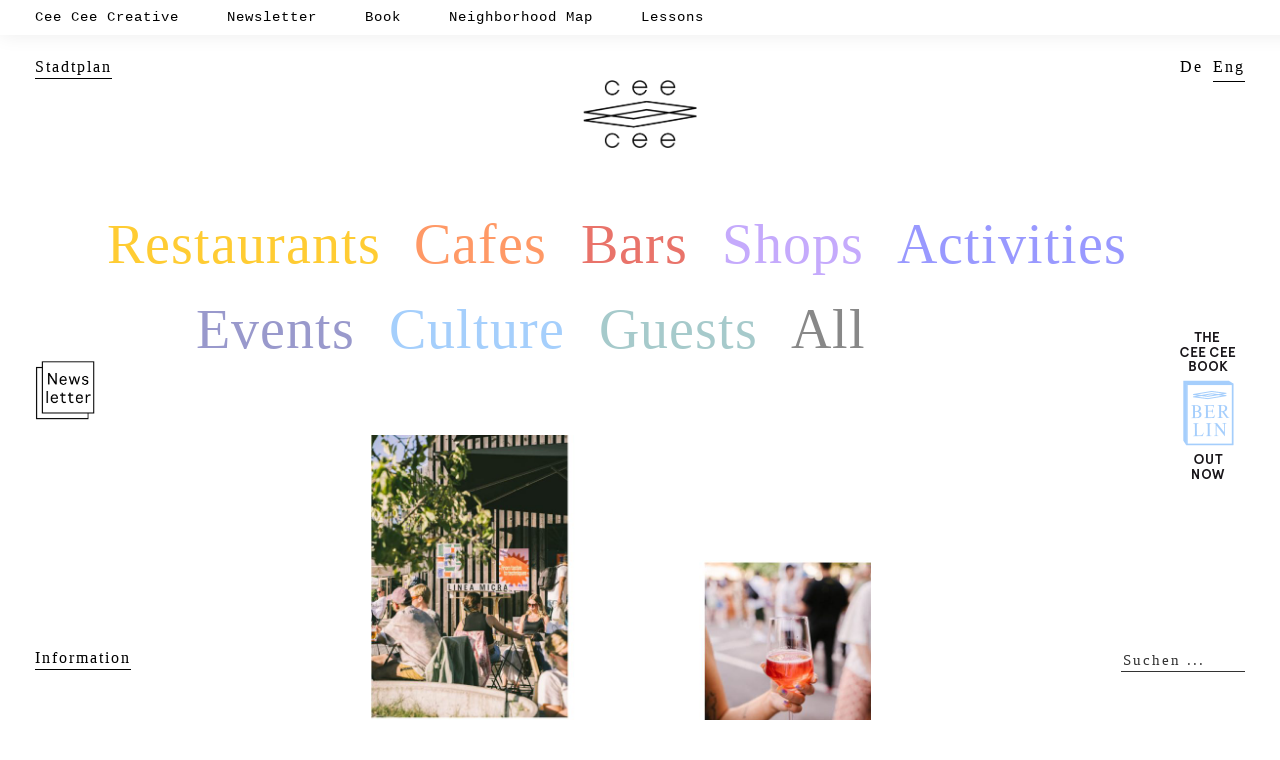

--- FILE ---
content_type: text/html; charset=UTF-8
request_url: https://ceecee.cc/en/drei-tage-wach-mit-koffein-und-guten-vibes-ins-wochenende-drei-events-zum-abschluss-der-coffee-week-berlin/
body_size: 7848
content:


<!doctype html>
<html lang="en-US">
<head>

<meta charset="UTF-8" />
<meta http-equiv="X-UA-Compatible" content="IE=edge,chrome=1">
    
<!-- Mobile viewport optimized -->
<meta name="viewport" content="width=device-width,initial-scale=1">


<!-- Title -->
<title>THREE DAYS AWAKE! WITH CAFFEINE AND GOOD VIBES INTO THE WEEKEND: THREE EVENTS AT THE END OF COFFEE WEEK BERLIN</title>

<!-- Stylesheet -->	
<link rel="stylesheet" href="https://ceecee.cc/wp-content/themes/hatch/style.css" type="text/css" />

<link rel="profile" href="https://gmpg.org/xfn/11" />
<link rel="pingback" href="https://ceecee.cc/en/xmlrpc.php" />

<!-- WP Head -->
<meta name="generator" content="WordPress 5.3.20" />
<meta name="template" content="Hatch 0.1.8" />
<link rel='dns-prefetch' href='//s.w.org' />
		<script type="text/javascript">
			window._wpemojiSettings = {"baseUrl":"https:\/\/s.w.org\/images\/core\/emoji\/12.0.0-1\/72x72\/","ext":".png","svgUrl":"https:\/\/s.w.org\/images\/core\/emoji\/12.0.0-1\/svg\/","svgExt":".svg","source":{"concatemoji":"https:\/\/ceecee.cc\/wp-includes\/js\/wp-emoji-release.min.js?ver=5.3.20"}};
			!function(e,a,t){var n,r,o,i=a.createElement("canvas"),p=i.getContext&&i.getContext("2d");function s(e,t){var a=String.fromCharCode;p.clearRect(0,0,i.width,i.height),p.fillText(a.apply(this,e),0,0);e=i.toDataURL();return p.clearRect(0,0,i.width,i.height),p.fillText(a.apply(this,t),0,0),e===i.toDataURL()}function c(e){var t=a.createElement("script");t.src=e,t.defer=t.type="text/javascript",a.getElementsByTagName("head")[0].appendChild(t)}for(o=Array("flag","emoji"),t.supports={everything:!0,everythingExceptFlag:!0},r=0;r<o.length;r++)t.supports[o[r]]=function(e){if(!p||!p.fillText)return!1;switch(p.textBaseline="top",p.font="600 32px Arial",e){case"flag":return s([127987,65039,8205,9895,65039],[127987,65039,8203,9895,65039])?!1:!s([55356,56826,55356,56819],[55356,56826,8203,55356,56819])&&!s([55356,57332,56128,56423,56128,56418,56128,56421,56128,56430,56128,56423,56128,56447],[55356,57332,8203,56128,56423,8203,56128,56418,8203,56128,56421,8203,56128,56430,8203,56128,56423,8203,56128,56447]);case"emoji":return!s([55357,56424,55356,57342,8205,55358,56605,8205,55357,56424,55356,57340],[55357,56424,55356,57342,8203,55358,56605,8203,55357,56424,55356,57340])}return!1}(o[r]),t.supports.everything=t.supports.everything&&t.supports[o[r]],"flag"!==o[r]&&(t.supports.everythingExceptFlag=t.supports.everythingExceptFlag&&t.supports[o[r]]);t.supports.everythingExceptFlag=t.supports.everythingExceptFlag&&!t.supports.flag,t.DOMReady=!1,t.readyCallback=function(){t.DOMReady=!0},t.supports.everything||(n=function(){t.readyCallback()},a.addEventListener?(a.addEventListener("DOMContentLoaded",n,!1),e.addEventListener("load",n,!1)):(e.attachEvent("onload",n),a.attachEvent("onreadystatechange",function(){"complete"===a.readyState&&t.readyCallback()})),(n=t.source||{}).concatemoji?c(n.concatemoji):n.wpemoji&&n.twemoji&&(c(n.twemoji),c(n.wpemoji)))}(window,document,window._wpemojiSettings);
		</script>
		<style type="text/css">
img.wp-smiley,
img.emoji {
	display: inline !important;
	border: none !important;
	box-shadow: none !important;
	height: 1em !important;
	width: 1em !important;
	margin: 0 .07em !important;
	vertical-align: -0.1em !important;
	background: none !important;
	padding: 0 !important;
}
</style>
	<link rel='stylesheet' id='flick-css'  href='https://ceecee.cc/wp-content/plugins/mailchimp//css/flick/flick.css?ver=5.3.20' type='text/css' media='all' />
<link rel='stylesheet' id='mailchimpSF_main_css-css'  href='https://ceecee.cc/?mcsf_action=main_css&#038;ver=5.3.20' type='text/css' media='all' />
<!--[if IE]>
<link rel='stylesheet' id='mailchimpSF_ie_css-css'  href='https://ceecee.cc/wp-content/plugins/mailchimp/css/ie.css?ver=5.3.20' type='text/css' media='all' />
<![endif]-->
<link rel='stylesheet' id='wp-block-library-css'  href='https://ceecee.cc/wp-includes/css/dist/block-library/style.min.css?ver=5.3.20' type='text/css' media='all' />
<link rel='stylesheet' id='hatch_fancybox-stylesheet-css'  href='https://ceecee.cc/wp-content/themes/hatch/js/fancybox/jquery.fancybox-1.3.4.css?ver=1' type='text/css' media='screen' />
<script type='text/javascript' src='https://ceecee.cc/wp-includes/js/jquery/jquery.js?ver=1.12.4-wp'></script>
<script type='text/javascript' src='https://ceecee.cc/wp-includes/js/jquery/jquery-migrate.min.js?ver=1.4.1'></script>
<script type='text/javascript' src='https://ceecee.cc/wp-content/plugins/mailchimp//js/scrollTo.js?ver=1.5.7'></script>
<script type='text/javascript' src='https://ceecee.cc/wp-includes/js/jquery/jquery.form.min.js?ver=4.2.1'></script>
<script type='text/javascript'>
/* <![CDATA[ */
var mailchimpSF = {"ajax_url":"https:\/\/ceecee.cc\/"};
/* ]]> */
</script>
<script type='text/javascript' src='https://ceecee.cc/wp-content/plugins/mailchimp//js/mailchimp.js?ver=1.5.7'></script>
<script type='text/javascript' src='https://ceecee.cc/wp-includes/js/jquery/ui/core.min.js?ver=1.11.4'></script>
<script type='text/javascript' src='https://ceecee.cc/wp-content/plugins/mailchimp//js/datepicker.js?ver=5.3.20'></script>
<script type='text/javascript' src='https://ceecee.cc/wp-content/plugins/img-mouseover/img-mouseover.js?ver=20110509'></script>
<link rel='https://api.w.org/' href='https://ceecee.cc/wp-json/' />
<link rel="canonical" href="https://ceecee.cc/en/drei-tage-wach-mit-koffein-und-guten-vibes-ins-wochenende-drei-events-zum-abschluss-der-coffee-week-berlin/" />
<link rel="alternate" type="application/json+oembed" href="https://ceecee.cc/wp-json/oembed/1.0/embed?url=https%3A%2F%2Fceecee.cc%2Fen%2Fdrei-tage-wach-mit-koffein-und-guten-vibes-ins-wochenende-drei-events-zum-abschluss-der-coffee-week-berlin%2F" />
<link rel="alternate" type="text/xml+oembed" href="https://ceecee.cc/wp-json/oembed/1.0/embed?url=https%3A%2F%2Fceecee.cc%2Fen%2Fdrei-tage-wach-mit-koffein-und-guten-vibes-ins-wochenende-drei-events-zum-abschluss-der-coffee-week-berlin%2F&#038;format=xml" />
<script type="text/javascript">
        jQuery(function($) {
            $('.date-pick').each(function() {
                var format = $(this).data('format') || 'mm/dd/yyyy';
                format = format.replace(/yyyy/i, 'yy');
                $(this).datepicker({
                    autoFocusNextInput: true,
                    constrainInput: false,
                    changeMonth: true,
                    changeYear: true,
                    beforeShow: function(input, inst) { $('#ui-datepicker-div').addClass('show'); },
                    dateFormat: format.toLowerCase(),
                });
            });
            d = new Date();
            $('.birthdate-pick').each(function() {
                var format = $(this).data('format') || 'mm/dd';
                format = format.replace(/yyyy/i, 'yy');
                $(this).datepicker({
                    autoFocusNextInput: true,
                    constrainInput: false,
                    changeMonth: true,
                    changeYear: false,
                    minDate: new Date(d.getFullYear(), 1-1, 1),
                    maxDate: new Date(d.getFullYear(), 12-1, 31),
                    beforeShow: function(input, inst) { $('#ui-datepicker-div').removeClass('show'); },
                    dateFormat: format.toLowerCase(),
                });

            });

        });
    </script>

<meta http-equiv="Content-Language" content="en-US" />
<style type="text/css" media="screen">
.qtrans_flag span { display:none }
.qtrans_flag { height:12px; width:18px; display:block }
.qtrans_flag_and_text { padding-left:20px }
.qtrans_flag_de { background:url(https://ceecee.cc/wp-content/plugins/qtranslate/flags/de.png) no-repeat }
.qtrans_flag_en { background:url(https://ceecee.cc/wp-content/plugins/qtranslate/flags/gb.png) no-repeat }
</style>
<link hreflang="de" href="https://ceecee.cc/drei-tage-wach-mit-koffein-und-guten-vibes-ins-wochenende-drei-events-zum-abschluss-der-coffee-week-berlin/" rel="alternate" />
<script type="text/javascript">
	window._se_plugin_version = '8.1.9';
</script>

<!-- Style settings -->
<style type="text/css" media="all">
</style>

<meta name="generator" content="WordPress 5.3.20" />
<meta name="template" content="Hatch 0.1.8" />
<link rel='dns-prefetch' href='//s.w.org' />
<script type='text/javascript' src='https://ceecee.cc/wp-includes/js/wp-embed.min.js?ver=5.3.20'></script>
<link rel='https://api.w.org/' href='https://ceecee.cc/wp-json/' />
<link rel="canonical" href="https://ceecee.cc/en/drei-tage-wach-mit-koffein-und-guten-vibes-ins-wochenende-drei-events-zum-abschluss-der-coffee-week-berlin/" />
<link rel="alternate" type="application/json+oembed" href="https://ceecee.cc/wp-json/oembed/1.0/embed?url=https%3A%2F%2Fceecee.cc%2Fen%2Fdrei-tage-wach-mit-koffein-und-guten-vibes-ins-wochenende-drei-events-zum-abschluss-der-coffee-week-berlin%2F" />
<link rel="alternate" type="text/xml+oembed" href="https://ceecee.cc/wp-json/oembed/1.0/embed?url=https%3A%2F%2Fceecee.cc%2Fen%2Fdrei-tage-wach-mit-koffein-und-guten-vibes-ins-wochenende-drei-events-zum-abschluss-der-coffee-week-berlin%2F&#038;format=xml" />

<meta http-equiv="Content-Language" content="en-US" />
<style type="text/css" media="screen">
.qtrans_flag span { display:none }
.qtrans_flag { height:12px; width:18px; display:block }
.qtrans_flag_and_text { padding-left:20px }
.qtrans_flag_de { background:url(https://ceecee.cc/wp-content/plugins/qtranslate/flags/de.png) no-repeat }
.qtrans_flag_en { background:url(https://ceecee.cc/wp-content/plugins/qtranslate/flags/gb.png) no-repeat }
</style>
<link hreflang="de" href="https://ceecee.cc/drei-tage-wach-mit-koffein-und-guten-vibes-ins-wochenende-drei-events-zum-abschluss-der-coffee-week-berlin/" rel="alternate" />
<script type="text/javascript">
	window._se_plugin_version = '8.1.9';
</script>

<!-- Style settings -->
<style type="text/css" media="all">
</style>



	<script language="javascript"> 
		function toggle() {
		var ele = document.getElementById("toggleText");
		var text = document.getElementById("displayText");
		if(ele.style.display == "block") {
    		ele.style.display = "none";
			text.innerHTML = "Information";
  			}
		else {
			ele.style.display = "block";
			text.innerHTML = "Information";
			}
		} 
	</script>
	


	


<!-- Share this  ------------------------ */ -->
<script type="text/javascript">var switchTo5x=false;</script>
<!-- <script type="text/javascript">stLight.options({publisher: "99b4dbc5-7d79-4408-8d5e-d6dd51135211"}); </script> -->
<script type="text/javascript">var _sf_startpt=(new Date()).getTime()</script>

        <script defer data-domain="ceecee.cc" src="https://plausible.io/js/script.js"></script>



</head>

<body class="wordpress ltr en_US parent-theme y2026 m01 d18 h05 sunday logged-out singular singular-post singular-post-20959">
  
	    <div class="meta-nav">
	     <a href="https://www.ceeceecreative.com/">Cee Cee Creative</a>
	     <a href="https://ceecee.cc/newsletters/">Newsletter</a>
	     <a href="https://www.distanz.de/buecher/cee-cee/berlin-no.2" target="_blank">Book</a>
	     <a href="https://map.ceecee.cc/" target="_blank">Neighborhood Map</a>
	     <a href="https://lessons.ceecee.cc/">Lessons</a>
	     </div>			
			<div id="bottom-bar"></div>
				<div id="map">
					<a class="nav" href="https://ceecee.cc/wordpress/?page_id=23" target="_self" ><span class="nav_span">Stadtplan</span></a>
				</div>


				<div id="newsletter_icon">
 					<a href="/newsletters"><img class="mouseover" src="https://ceecee.cc/wp-content/uploads/2012/03/newsletter_button.png" oversrc="https://ceecee.cc/wp-content/uploads/2012/03/newsletter_button_swap.png" ></a>
				</div>

				<div id="book_icon">
 					<a target="_blank" href="https://www.distanz.de/cee-cee/berlin-no2"><img src="https://ceecee.cc/wp-content/uploads/images/CeeCeeBuch_02.gif"></a>
				</div>
				
				<div id="search">
					 <!--
					 temporärer ersatz für die suche
					 <a href="/impressum">Impressum</a>
					 -->	
					
					<form method="get" id="searchform" class="nav" action="https://ceecee.cc" />
						<label class="hidden" for="s"></label>
						<input type="text" name="s" id="s" value="Suchen ..." onblur="if (this.value == '')  {this.value = 'Suchen ...';}" onfocus="if (this.value == 'Suchen ...') {this.value = '';}" />
    				</form>
    			</div>
    					
		
			<div id="infomenutoggle"><a id="displayText" class="nav" href="javascript:toggle();">Information</a><br />
				<div id="toggleText" style="display: none">
							    	    			<ul id="menu-information_nav" class="top-menu"><li id="menu-item-1162" class="menu-item menu-item-type-post_type menu-item-object-page menu-item-1162"><a href="https://ceecee.cc/en/about/">About</a></li>
<li id="menu-item-1163" class="menu-item menu-item-type-post_type menu-item-object-page menu-item-1163"><a href="https://ceecee.cc/en/kontakt/">Kontakt</a></li>
<li id="menu-item-17261" class="menu-item menu-item-type-custom menu-item-object-custom menu-item-17261"><a href="https://ceeceecreative.com/jobs/">Offene Stellen</a></li>
<li id="menu-item-1159" class="menu-item menu-item-type-post_type menu-item-object-page menu-item-1159"><a href="https://ceecee.cc/en/werbung/">Werbung</a></li>
<li id="menu-item-12739" class="menu-item menu-item-type-post_type menu-item-object-page menu-item-12739"><a href="https://ceecee.cc/en/newsletters/">Anmeldung</a></li>
<li id="menu-item-12787" class="menu-item menu-item-type-post_type menu-item-object-page menu-item-12787"><a href="https://ceecee.cc/en/datenschutz/">Datenschutz</a></li>
<li id="menu-item-1160" class="menu-item menu-item-type-post_type menu-item-object-page menu-item-1160"><a href="https://ceecee.cc/en/impressum/">Impressum</a></li>
</ul>        									</div>
			</div>
			
			<div id="qTranslateWidget" class="nav">
				<div class="widget widget_qtranslate"><h2 class="widgettitle">Language</h2><ul class="qtrans_language_chooser" id="qtranslate--1-chooser"><li class="lang-de"><a href="https://ceecee.cc/drei-tage-wach-mit-koffein-und-guten-vibes-ins-wochenende-drei-events-zum-abschluss-der-coffee-week-berlin/" hreflang="de" title="De"><span>De</span></a></li><li class="lang-en active"><a href="https://ceecee.cc/en/drei-tage-wach-mit-koffein-und-guten-vibes-ins-wochenende-drei-events-zum-abschluss-der-coffee-week-berlin/" hreflang="en" title="Eng"><span>Eng</span></a></li></ul><div class="qtrans_widget_end"></div></div>			</div>

    						
				<!-- aufrufen des topmenu -->	

        		 
        		<!--  topmenu ende -->	
        		
        		

	
	<div id="container">
		
		<div class="wrap">

				
			<div id="header">
	
										
						<div id="logo">
            			<a href="https://ceecee.cc/"><img src="https://ceecee.cc/wp-content/uploads/2012/02/ceecee_logo.png" / alt="Cee Cee" /></a>
        				</div>
        				
        				<!--
        				<div id="branding">
												
							<div id="site-title"><a href="https://ceecee.cc" title="Cee Cee" rel="home"><span>Cee Cee</span></a></div>						
												
						<div id="site-description"><span>Berlin Newsletter</span></div>						
					</div>
					-->
					<!-- #branding -->
					

					
					
	
	<div id="menu-primary" class="menu-container">

		
		<div class="menu"><ul id="menu-primary-items" class=""><li id="menu-item-1129" class="menu-item menu-item-type-taxonomy menu-item-object-category menu-item-1129"><a href="https://ceecee.cc/en/category/restaurants/">Restaurants</a></li>
<li id="menu-item-1130" class="menu-item menu-item-type-taxonomy menu-item-object-category menu-item-1130"><a href="https://ceecee.cc/en/category/cafes/">Cafes</a></li>
<li id="menu-item-1132" class="menu-item menu-item-type-taxonomy menu-item-object-category menu-item-1132"><a href="https://ceecee.cc/en/category/bars/">Bars</a></li>
<li id="menu-item-1125" class="menu-item menu-item-type-taxonomy menu-item-object-category menu-item-1125"><a href="https://ceecee.cc/en/category/shops/">Shops</a></li>
<li id="menu-item-1131" class="menu-item menu-item-type-taxonomy menu-item-object-category menu-item-1131"><a href="https://ceecee.cc/en/category/activities/">Activities</a></li>
<li id="menu-item-1123" class="menu-item menu-item-type-taxonomy menu-item-object-category current-post-ancestor current-menu-parent current-post-parent menu-item-1123"><a href="https://ceecee.cc/en/category/events/">Events</a></li>
<li id="menu-item-1135" class="menu-item menu-item-type-taxonomy menu-item-object-category menu-item-1135"><a href="https://ceecee.cc/en/category/culture/">Culture</a></li>
<li id="menu-item-1128" class="menu-item menu-item-type-taxonomy menu-item-object-category menu-item-1128"><a href="https://ceecee.cc/en/category/guests/">Guests</a></li>
<li id="menu-item-1257" class="menu-item menu-item-type-post_type menu-item-object-page current_page_parent menu-item-1257"><a href="https://ceecee.cc/en/archiv/">All</a></li>
<li id="menu-item-12736" class="menu-item menu-item-type-post_type menu-item-object-page menu-item-12736"><a href="https://ceecee.cc/en/newsletters/">Subscription</a></li>
</ul></div>
		
	</div><!-- #menu-primary .menu-container -->

	
 <!-- Loads the menu-primary.php template. 	-->
		
	
						
					
			</div><!-- #header -->
	
				
				
			<div id="main">
	
				
	
	<div id="content">
		
		
		<div class="hfeed">

			
				
					
					<div id="post-20959" class="hentry post publish post-1 odd author-sph_ccc_2020 category-events">

												
						<div class="post-content">
							
							<img src="https://ceecee.cc/wp-content/uploads/2023/09/Coffee-Week-Aperitivo_Cee-Cee-Berlin_Newsletter_08-1024x1024.jpg" alt="THREE DAYS AWAKE! WITH CAFFEINE AND GOOD VIBES INTO THE WEEKEND: THREE EVENTS AT THE END OF COFFEE WEEK BERLIN" class="large featured" />													
							<div class="post-aside">	
													
								<div class="byline"><span class="category"><a href="https://ceecee.cc/en/category/events/" rel="tag">Events</a></span></div>								
								<a href="https://ceecee.cc/en/drei-tage-wach-mit-koffein-und-guten-vibes-ins-wochenende-drei-events-zum-abschluss-der-coffee-week-berlin/" rel="bookmark" title="Permanent Link to THREE DAYS AWAKE! WITH CAFFEINE AND GOOD VIBES INTO THE WEEKEND: THREE EVENTS AT THE END OF COFFEE WEEK BERLIN"><h1>THREE DAYS AWAKE! WITH CAFFEINE AND GOOD VIBES INTO THE WEEKEND: THREE EVENTS AT THE END OF COFFEE WEEK BERLIN</h1></a> 


							</div>
						
							<div class="entry-content">
								<p></p>
<div></div>


<p>Is it still summer? We think so! So let&#8217;s make the best of it! Our suggestion: Three days of mingling in the context of Coffee Week Berlin. Last week, we teased the new&nbsp;<a href="https://www.coffeeweek.de/">Coffee Week Berlin</a>&nbsp;here (see&nbsp;<a href="https://ceecee.cc/en/von-bohnen-bis-barista-know-how-die-coffee-week-berlin-startet-mit-cuppings-tastings-parties/">here</a>), and currently, it&#8217;s in full swing (see&nbsp;<a href="https://www.coffeeweek.de/?day=Week">program</a>). At the end of the seven days of caffeine input, there are three events for all those who like to get together with like-minded coffee fans. Things kick off this Friday night (08.09.2023) at&nbsp;<a href="https://www.ceecee.cafe/">Cee Cee Cafe</a>&nbsp;at the event &#8220;Clock-off&#8221; by the oat milk brand&nbsp;<a href="https://minorfigures.com/">Minor Figure</a>s, with tunes by&nbsp;<a href="https://refugeworldwide.com/">Refuge Worldwide</a>&nbsp;and snacks by&nbsp;<a href="https://www.instagram.com/thesanctuaryberlin/?hl=de">The Sanctuary</a>. Of course, there are not only caffeinated beverages to drink but also whatever you need for the perfect balmy late summer evening. Come by &#8211; better early than late, because we close at 22h sharp! But maybe it&#8217;s better that way, so you can still follow the daytime program of Coffee Week on Saturday and toast the 20th birthday of the&nbsp;<a href="https://www.roeststaette.com/">Röststätte</a>&nbsp;in the evening.<br><br>We say Happy Birthday to the makers: inside &#8211; thank you for reliably providing us with excellent coffee in all its forms! And because Sunday also has to be celebrated, we want to invite you to celebrate with us on Sunday at noon (from 13h). And at the perfect location to enjoy the Sun and Sunday:&nbsp;<a href="https://www.jules-cafe.de/our-locations">Jules B-Part</a>&nbsp;in Gleisdreieckpark is the ideal spot for relaxed get-togethers &#8211; for Friends and Families. And thanks to La Marzocco and Oatly, the perfect Sunday flat white is naturally provided. In case you want to prepare it yourself at home in the best barista style in the future, As part of the Closing Event, a &#8220;La Linea Micra&#8221; machine from La Marzocco will be ceremoniously raffled off to all those who participated in our &#8220;<a href="https://www.coffeeweek.de/linea-micra-raffle">Disloyalty Raffle</a>.&#8221; Do you still want to enter? Take your chance &#8211; because coffee nerds know this machine is pro equipment! So, it&#8217;s the weekend. Cee Cee, you later!<br><br>Text: Nina Trippel / Photos: Sophie Doering &amp; Robyn Steffen<br><br><a href="https://www.coffeeweek.de/?day=Week">Coffee Week Berlin</a><br>The whole program, tickets and info can be found&nbsp;<a href="https://www.coffeeweek.de/?day=Week">here</a>.<br><br><a href="https://www.coffeeweek.de/?day=FRI">Minor Figures Clock-off Event w/ Refuge Worldwide &amp; The Sanctuary</a>&nbsp;Fri 08.09.2023 17–22h<br>Cee Cee Cafe, Besselstr.13, 10969 Berlin–Kreuzberg;&nbsp;<a href="https://www.google.com/maps/place/Cee+Cee+Cafe/@52.5048428,13.3916702,17z/data=!3m2!4b1!5s0x47a85191d67efc55:0x45cff7b5ae0f3c02!4m6!3m5!1s0x47a8516ebd0ead6f:0xea7e36c041d2bfd5!8m2!3d52.5048428!4d13.3942451!16s%2Fg%2F11st754d5n?entry=ttu">map</a><br><br><a href="https://www.coffeeweek.de/?day=SAT">Röststätte 20th Anniversary Party</a>&nbsp;Sat 09.09.2023 ab 17h<br>Ackerstr.173, 10115 Berlin–Mitte;&nbsp;<a href="https://www.google.com/maps/place/R%C3%B6stst%C3%A4tte+Berlin/@52.5290273,13.3948424,17z/data=!3m2!4b1!5s0x47a851e5be33143b:0xa30007fce963c5ee!4m6!3m5!1s0x47a851e5bf8dcf2d:0xa231215f8df9823e!8m2!3d52.5290273!4d13.3974173!16s%2Fg%2F1tp073qv?entry=ttu">map</a><br><br><a href="https://www.coffeeweek.de/?day=SUN">Coffee Week Berlin 2023 – Closing Event w/ La Marzocco &amp; Oatly</a>&nbsp;So 10.09.2023 from 13h&nbsp;<br>Luckenwalder Str.6b, 10963 Berlin–Kreuzberg;&nbsp;<a href="https://www.google.com/maps/place/Jules+%7C+B-Part/@52.4990714,13.3733478,17z/data=!3m1!4b1!4m6!3m5!1s0x47a85164ef7faa8d:0xd24f5f8a2756fe6d!8m2!3d52.4990714!4d13.3733478!16s%2Fg%2F11fmp8kzx9?entry=tts&amp;shorturl=1">map</a><br><br>@<a href="https://www.instagram.com/ceeceeberlin/">ceeceeberlin</a><br>@<a href="https://www.instagram.com/ceecee.cafe/">ceecee.cafe</a><br>@<a href="https://www.instagram.com/oatly/">oatly</a><br>@<a href="https://www.instagram.com/lamarzoccodeutschland/">lamarzoccodeutschland</a><br>@<a href="https://www.instagram.com/minorfigures/">minorfigures</a><br>@<a href="https://www.instagram.com/refugeworldwide/">refugeworldwide</a><br>@<a href="https://www.instagram.com/thesanctuaryberlin/">thesanctuaryberlin</a><br>@<a href="https://www.instagram.com/roeststaetteberlin/">roeststaetteberlin</a></p>


<p></p>															</div><!-- .entry-content -->
							
								<div class="post-aside">	
								<!-- author -->
								<!--	<div class="byline">Text: <span class="author vcard"><a class="url fn n" href="https://ceecee.cc/en/author/sph_ccc_2020/" title="sph_ccc_2020">sph_ccc_2020</a></span></div>  -->
								<!-- tags  -->
								<!--	<div class="entry-meta"></div>-->
								<!-- date --> 
								<!--	<div class="entry-meta">date<abbr class="published" title="Thursday, September 7th, 2023, 4:08 P">07.09.2023</abbr></div>-->
								
								<div class="byline"></div>								
								<div class="coments" >
  									<a href="https://ceecee.cc/en/drei-tage-wach-mit-koffein-und-guten-vibes-ins-wochenende-drei-events-zum-abschluss-der-coffee-week-berlin/" rel="bookmark" title="Permanent Link to THREE DAYS AWAKE! WITH CAFFEINE AND GOOD VIBES INTO THE WEEKEND: THREE EVENTS AT THE END OF COFFEE WEEK BERLIN">
  									Comments (0)</a>
  									<!--
  									<div class="fb-like" data-send="false" data-layout="button_count" data-width="10" data-show-faces="false" data-colorscheme="dark"></div>
  									-->
									<div class="ceeceesharethis">	
    									<span class='st_fblike' displayText=''></span>
										<span class='st_facebook' displayText=''></span>
										<span class='st_twitter' displayText=''></span>
										<span class='st_googleplus' displayText=''></span>
										<span class='st_email' displayText=''></span>
  									</div>
    							</div >
									
								<img  class="post-top-img" src="http://ceecee.cc/wp-content/uploads/2012/02/hr.png" alt="cee_cee_logo" />

								
								<!-- next post link  -->
								
	
		<div class="loop-nav">
			<div class="previous"><a href="https://ceecee.cc/en/dreimal-kunst-in-fast-brandenburg-uckermark-festival-landschafftkunst-biennale-und-neue-nationalparkgalerie/" rel="prev">Back</a></div>			<div class="next"><a href="https://ceecee.cc/en/von-tieren-und-technologie-die-berlin-art-week-eroeffnet-den-kunstherbst/" rel="next">Next</a></div>		</div><!-- .loop-nav -->


									
								</div>
													
						</div><!-- .post-content -->

					</div><!-- .hentry -->

					
					
										
					
				
			
		</div><!-- .hfeed -->

		

	</div><!-- #content -->

	
			

				
		</div><!-- #main -->

		
				

		
		<div id="footer">

							
		

				
			
		</div><!-- #footer -->

				
		</div><!-- .wrap -->

	</div><!-- #container -->

		
	<script type='text/javascript' src='https://ceecee.cc/wp-content/themes/hatch/js/fancybox/jquery.fancybox-1.3.4.pack.js?ver=1.0'></script>
<script type='text/javascript' src='https://ceecee.cc/wp-content/themes/hatch/js/fitvids/jquery.fitvids.js?ver=1.0'></script>
<script type='text/javascript' src='https://ceecee.cc/wp-content/themes/hatch/js/footer-scripts.js?ver=1.0'></script>
<script type='text/javascript' src='https://ceecee.cc/wp-content/themes/hatch/library/js/drop-downs.js?ver=20110920'></script>
<script type='text/javascript' src='https://ceecee.cc/wp-includes/js/comment-reply.min.js?ver=5.3.20'></script>


	
<!-- Matomo -->
<script type="text/javascript">
  var _paq = window._paq || [];
  /* tracker methods like "setCustomDimension" should be called before "trackPageView" */
  _paq.push(['trackPageView']);
  _paq.push(['enableLinkTracking']);
  (function() {
    var u="//matomo.ceecee.cc/";
    _paq.push(['setTrackerUrl', u+'matomo.php']);
    _paq.push(['setSiteId', '1']);
    var d=document, g=d.createElement('script'), s=d.getElementsByTagName('script')[0];
    g.type='text/javascript'; g.async=true; g.defer=true; g.src=u+'matomo.js'; s.parentNode.insertBefore(g,s);
  })();
</script>
<!-- End Matomo Code -->
</body>
</html>


--- FILE ---
content_type: text/css
request_url: https://ceecee.cc/wp-content/themes/hatch/style.css
body_size: 12063
content:
/**
 * Theme Name: Hatch
 * Theme URI: http://devpress.com/shop/hatch/
 * Description: A simple and minimal portfolio theme for photographers, illustrators, designers, or photobloggers. Responsive layout, optimized for mobile browsing (iPhone and iPad). Ideal for sites where images are the main type of content. The customization options include theme settings page, custom background, custom header.
 * Version: 0.1.8
 * Author: Galin Simeonov
 * Author URI: http://devpress.com
 * Tags: flexible-width, theme-options, threaded-comments, microformats, translation-ready, rtl-language-support, one-column, two-columns, right-sidebar, custom-background, custom-header, featured-images
 * License: GNU General Public License v2.0
 * License URI: http://www.gnu.org/licenses/gpl-2.0.html
 *
 */

.showtempname	{display: none;}


/* Normalize
-------------------------------------------------------------- */
article, aside, details, figcaption, figure, footer, header, hgroup, nav, section { display: block; }
audio, canvas, video {
	display: inline-block;
	*display: inline;
	*zoom: 1;
}
audio:not([controls]) { display: none; }

[hidden] { display: none; }

figure { margin: 0; }

html {
	font-size: 1.0em;
	overflow-y: scroll;
	-webkit-text-size-adjust: 100%;
	-ms-text-size-adjust: 100%;
}

body {
	font: 11px/14px Courier New, Courier, monospace;
	color: #000;
	letter-spacing: 1px;
	background: #fff;
	padding: 0;
	margin: 0;
}

::-moz-selection {
	background: #000;
	color: #fff;
	text-shadow: none;
}
::selection {
	background: #000;
	color: #fff;
	text-shadow: none;
}

a, a:visited {
color: black;
text-decoration: none;
}



a:hover, a:active {color: black;
text-decoration: underline;
}

abbr { cursor: help }
abbr[title] { border-bottom: 1px solid #ddd; }
acronym {
	font-size: 0.9166666666666667em;
	text-transform: uppercase;
	color: #666;
	border-bottom: 1px dotted #ddd;
	cursor: help;
}

acronym:hover {
	color: #000;
	background: #f5f5f5;
	border-bottom: 1px dotted #aaa;
}

small { font-size: 0.9166666666666667em; }

big { font-size: 15px; }

p { margin: 0 0 1.3em 0 }

b, strong { font-weight: bold; }

blockquote { margin: 0 1.75em; font-style: normal }
blockquote em, blockquote cite { font-style: italic }
blockquote, q { quotes: none }
blockquote:before, blockquote:after, q:before, q:after {
	content: '';
	content: none
}

em, cite {
	font-style: italic;
}

em em, cite cite { font-style: normal }

dfn { font-style: italic; }

address {
	font-style: italic;
	font-family: Georgia, 'Times New Roman', Times, serif;
	margin: 0 0 1.75em 0
}

li address, dd address { margin:0 }
del { text-decoration: line-through }
object { margin-bottom: 1.75em }

hr {
	display: block;
	height: 1px;
	border: 0;
	border-top: 1px solid #e7e7e7;
	margin: 1.1em 0 1.75em 0;
	padding: 0;
}

ins {
	font-family: Georgia, 'Times New Roman', Times, serif;
	background: #f5f5f5;
	color: #000;
	text-decoration: none;
	font-style: italic;
}

mark {
	background: #f5f5f5;
	color: #000;
	font-style: italic;
	font-weight: bold;
}

pre, code, kbd, samp {
	font-family: monospace, monospace;
	_font-family: 'courier new', monospace;
	font-size: 1.1em;
}

pre code { font-size: 1.1em }

pre {
	font-size: 0.9166666666666667em;
	font-family: Monaco, monospace, Courier, "Courier New";
	overflow: auto;
	line-height: 1.75em;
	margin-bottom: 1.75em;
	padding: 10px;
	white-space: pre;
	white-space: pre-wrap;
	word-wrap: break-word;
}

code {
	font-size: 0.9166666666666667em;
	font-family: Monaco, monospace, Courier, "Courier New";
}

sub, sup {
	font-size: 0.8333333333333333em;
	line-height: 0;
	position: relative;
	vertical-align: baseline;
}
sup { top: -0.5em; }
sub { bottom: -0.25em; }

ul {
	list-style: square;
	margin: 0 0 1.75em 2.8em;
	padding: 0;
}

ol {
	list-style-type: decimal;
	margin: 0 0 1.75em 3.1em;
	padding: 0;
}

ol ol { list-style: upper-roman }
ol ol ol { list-style: lower-roman }
ol ol ol ol { list-style: upper-alpha }
ol ol ol ol ol { list-style: lower-alpha }
ul ul, ol ol, ul ol, ol ul { margin-bottom:0 }

dl { margin: 0 0 1.75em 5px }

dt { font-weight: bold;nmargin: 10px 0 0 0 }
dd { margin: 5px 0 0 1.5em }

h1
{font-family: Geneva, Tahoma, sans-serif;
letter-spacing: 4px;
font-size: 1.8em;
line-height: 25px;
text-transform: uppercase;
font-weight: normal;
margin-bottom: 5px;
-webkit-margin-before: 0.2em;
-webkit-margin-after: 0.2em;
-webkit-margin-start: 0px;
-webkit-margin-end: 0px;
}

h2 {
font-family: Geneva, Courier, monospace;
letter-spacing: 3px;
font-size: 1.8em;
line-height: 2em;
text-transform: uppercase;
font-weight: 100;
}

h3{
font-family: Courier New, Courier, monospace;
color: black;
text-transform: uppercase;
letter-spacing: 2px;
font-size: 12px;
line-height: 15px;
margin-bottom: 3px;
font-weight: normal;
}

h4{
font-family: Courier New, Courier, monospace;
letter-spacing: 2px;
font-size: 12px;
line-height: 15px;
text-align: center;
font-weight: normal;
margin-top: 10px;
margin-bottom: 60px;
}


img {
	border: 0;
	-ms-interpolation-mode: bicubic;
	vertical-align: middle;
}

svg:not(:root) { overflow: hidden; }
form { margin: 0; }

fieldset {
	border: 0;
	margin: 0;
	padding: 0;
}

label { cursor: pointer; }

legend {
	border: 0;
	*margin-left: -7px;
	padding: 0;
}

button, input, select, textarea, a.button {
	font-size: 1.1em;
	margin: 0;
	vertical-align: baseline;
	*vertical-align: middle;
}

button, input, a.button {
	line-height: normal;
	*overflow: visible;
	-webkit-appearance: none;
	border-radius: 0;	
}

table button, table input { *overflow: auto; }
button, input[type="button"], input[type="reset"], input[type="submit"] {
	cursor: pointer;
	-webkit-appearance: button;
}
input[type="checkbox"], input[type="radio"] { box-sizing: border-box; }
input[type="search"] {
	-webkit-appearance: textfield;
	-moz-box-sizing: content-box;
	-webkit-box-sizing: content-box;
	box-sizing: content-box;
}
input[type="search"]::-webkit-search-decoration { -webkit-appearance: none; }

button::-moz-focus-inner, input::-moz-focus-inner {
	border: 0;
	padding: 0;
}
textarea {
	overflow: auto;
	vertical-align: top;
	resize: vertical;
}

input:invalid, textarea:invalid { background-color: #f0dddd; }
option { padding: 1px 2px; }
table {
	border-collapse: collapse;
	border-spacing: 0;
	margin-bottom: 1.75em;
}
td { vertical-align: top; }
th, td { text-align: left; }

/* WordPress classes 
-------------------------------------------------------------- */
img.wp-smiley {
	max-height: 0.9166666666666667em;
	margin: 0;
	padding: 0;
	border: none;
}
.gallery {
	display: block;
	text-align: center;
	margin-bottom: 1.75em !important;
}
.left, .alignleft {
	float: left;
	margin: 0 15px 5px 0;
}
.right, .alignright {
	float: right;
	margin: 0 0 10px 25px;
}
.center, .aligncenter {
	display: block;
	margin: 0 auto 1.75em auto !important;
}
.block, .alignnone {
	display: block;
	margin: 0 0 1.75em 0;
}
img.alignleft, img.alignright {
	margin-top: 5px;
	display: inline;
}
blockquote.alignleft, blockquote .alignright { width: 33%; }
.byline abbr, .entry-meta abbr, .comment-meta abbr { border: none; }
.clear { clear: both; }

.nav 				{ font-family: Geneva; font-size: 16px; letter-spacing: 2px; }
a span.nav_span 	{ padding:	0 0 3px 0; border-bottom: 1px solid black; }
.nav a 				{ text-decoration: none; }

a span.nav_span:hover {
border-bottom: 0px solid black;
}
/*  Transitions
-----------------------------------------------------
a, input[type=submit], input[type=button], input[type=text], textarea, .home .hentry .entry-title, .archive .hentry .entry-title, .pagination a.page-numbers {
	-webkit-transition: 	all 0.1s ease-out;
    -moz-transition: 		all 0.1s ease-out;
    -ms-transition: 		all 0.1s ease-out;
    -o-transition: 			all 0.1s ease-out;
    transition: 			all 0.1s ease-out;
}
 */

/* Tables 
-------------------------------------------------------------- */
table {
	margin: 0 0 1.75em 0;
	width: 100%;
}
table caption {
	font-size: 0.9166666666666667em;
	line-height: 1.75em;
	color: #888;
}
table th {
	font-size: 0.9166666666666667em;
	line-height: 1.75em;
	font-weight: normal;
	text-transform: uppercase;
	padding: 10px 2%;
	border-bottom: none;
	border-bottom: 3px solid #e7e7e7;
	text-align: left;
}
td {
	padding: 0.9166666666666667em 2%;
	color: #888;
	border-bottom: 1px solid #e7e7e7;
}

/* Lists 
-------------------------------------------------------------- */
ul li, ol li { line-height: 2.1em; }
dl { margin: 0 0 20px 30px; }
dl dt {
	margin: 0;
	font-size: 1.333333333333333em;
	line-height: 1.75em;
	font-family: Georgia, 'Times New Roman', Times, serif;
	font-weight: normal;
}
dl dd {
	margin: 0 0 5px 20px;
	padding: 0;
	color: #888;
}

/* Blockquotes
-------------------------------------------------------------- */
blockquote, blockquote blockquote blockquote {
	overflow: hidden;
	padding: 0 0 0 40px;
	font-size: 1.25em;
	font-family: Georgia, 'Times New Roman', Times, serif;
	font-style: italic;
	color: #aaa;
	background: url(images/quote.png) no-repeat 0 4px;
}

/* Code 
-------------------------------------------------------------- */
code {
	padding: 0 3px;
	color: #555;
	background: #e4f7ff;
}
pre {
	padding: 15px 20px;
	background: #f1fbff;
	border: 1px solid #e1f1f8;
}
pre code {
	padding: 0;
	background: transparent;
}

/* Forms 
-------------------------------------------------------------- */
form label, form input, form textarea { font-family: 'Helvetica Neue', Helvetica, Arial, sans-serif; }
form label { line-height: 1.1em; color: #000000; font-family: Courier New; padding-right: 15px; }

input[type="text"], input[type="password"], input[type="email"], .input-text, textarea, select {
	border: 0px solid #000000 !important;
	border-bottom: 1px solid !important;
	padding: 2px;
	outline: none;
	font-size: 0.9166666666666667em;
	margin: 0;
	display: block;
	background: #fff;
	color: #333;
	border-image: none !important;
}

input[type="text"], input[type="password"], input[type="email"], .input-text, textarea { -webkit-appearance: none; border-radius: 0;}

select { padding: 0; }
input[type="text"]:focus, input[type="password"]:focus, input[type="email"]:focus, textarea:focus, .input-text:focus {
	color: #000; -webkit-appearance: none;
}
textarea {
	display: block;
	width: 94%;
	min-height: 60px;
}
input[type="radio"] { vertical-align: text-middle; }
input[type="checkbox"] { display: inline; }
input[type="submit"]:hover { cursor: pointer }
.error { color: #ff4367; }

/* Images 
-------------------------------------------------------------- */
#site-title a:hover img { border: none; }
.hentry img, .entry-content img, .widget img, .wp-caption, .hentry embed, .entry-content embed, .widget embed, .hentry object, .entry-content object, .widget object, .hentry video, .entry-content video, .widget video {
	max-width: 100%;
}
.hentry img, .entry-content img, .widget img, .wp-caption {
	height: auto;
}

/* Captions [caption] 
-------------------------------------------------------------- */
.wp-caption {
	overflow: hidden;
	text-align: center;
}
.wp-caption img { margin: 0 0 5px 0; }
.wp-caption .wp-caption-text {
	margin: 5px 0;
	font-size: 0.9166666666666667em;
	line-height: 1.1em;
	color: #888;
	text-align: left;
}
.wp-caption a { border: none; }

/* Galleries 
-------------------------------------------------------------- */
.gallery {
	display: block;
	clear: both;
	overflow: hidden;
	margin: 0 auto;
	margin: 0 !important;
}
.gallery br {
	display: block;
	line-height: 0;
	height: 0;
}
.gallery a { border: none; }
.gallery .gallery-row {
	display: block;
	clear: both;
	overflow: hidden;
	margin: 0
}
.gallery .gallery-item {
	overflow: hidden;
	float: left;
	margin: 0;
	margin: 0 0 20px 0 !important;
	text-align: left;
	list-style: none;
	padding: 0;
}
.gallery img, .gallery .gallery-item .gallery-icon img {
	max-width: 89%;
	height: auto;
	margin: 0 auto;
}
.gallery-icon {
	overflow: hidden;
	margin: 0;
}
.gallery-caption {
	margin: 0;
	font-size: 0.9166666666666667em;
	line-height: 1.4em;
	color: #aaa;
}
.singular-attachment .hentry .gallery-caption { display: none; /* Hide captions in gallery on attachment pages */ }
.attachment-image {
	float: left;
	width: 100%;
}
.attachment-image img.alignleft { margin: 0; }	
.gallery-caption { margin: 3px 0 0 0 }

/*
.col-0 { width: 100% }
.col-1 { width: 100% }
.col-2 { width: 50% }
.col-3 { width: 33.33% }
.col-4 { width: 25% }
.col-5 { width: 20% }
.col-6 { width: 16.66% }
.col-7 { width: 14.28% }
.col-8 { width: 12.5% }
.col-9 { width: 11.11% }
.col-10 { width: 10% }
.col-11 { width: 9.09% }
.col-12 { width: 8.33% }
.col-13 { width: 7.69% }
.col-14 { width: 7.14% }
.col-15 { width: 6.66% }
.col-16 { width: 6.25% }
.col-17 { width: 5.88% }
.col-18 { width: 5.55% }
.col-19 { width: 5.26% }
.col-20 { width: 5% }
.col-21 { width: 4.76% }
.col-22 { width: 4.54% }
.col-23 { width: 4.34% }
.col-24 { width: 4.16% }
.col-25 { width: 4% }
.col-26 { width: 3.84% }
.col-27 { width: 3.7% }
.col-28 { width: 3.57% }
.col-29 { width: 3.44% }
.col-30 { width: 3.33% }
*/

/* Layout
-------------------------------------------------------------- */

.wrap {
	padding: 0 auto;
	width: 1100px;
	margin: 0 auto;
	position: relative;
}

#container { width: 100%; margin:0;padding:0; }	

#main {
	clear: both;
	width: 70%;
	margin: 0 auto;
	position: relative;
}
#content, .singular-page.page-template-fullwidth #content {
	float: left;
	max-width: 500px !important;
	margin: 0 auto 10px 15%;
}


.post-content {width: 100%;  /* 83%*/ margin: 0 auto; overflow: hidden;}  
.post-content p { margin: 0 0 1.1em 0;}
.post-content a { text-decoration: none; border-bottom: 1px solid #888888; }
.post-content a:visited { text-decoration: none; border-bottom: 1px solid #888888; }
.post-content a:hover { text-decoration: none; border-bottom: 1px solid transparent; }
.post-top-img {display:block; float: left; margin:18px 0 34px 0; padding-left: 0; width: 100%;}

.entry-content a { text-decoration: none; border-bottom: 1px solid #888888; }
.entry-content a:visited { text-decoration: none; border-bottom: 1px solid #888888; }
.entry-content a:hover { text-decoration: none; border-bottom: 1px solid transparent; }

.singular-page #content {
	width: 68.08510638297872%;
}
#sidebar-primary {
	float: right;
	width: 27.65957446808511%;
}


#comments-template { clear: left; float: left; width: 100%; }
.singular-page #comments-template { width: 100%; }

/* Header 
-------------------------------------------------------------- */

#count { display: block: float: left; width:auto;}
.nummer{ padding-left: 0px; }

#header {
	clear: both;	
	float: left;
	width: 100%;
	margin: 0;
	margin-top: 30px;
}

.meta-nav {
  display: block;
  position: fixed;
  font-family: Courier New, Courier, monospace;
  width: 100%;
  padding: 0px 35px;
  text-align: left;
  box-shadow: 0 0 20px rgba(0,0,0,0.08);
  z-index: 99;
}
.meta-nav a {
  font-size: 14px;
  line-height: 35px;
  font-family: Geneva, Courier, monospace;
  margin-right: 40px;
  border-bottom: 1px solid transparent;
  text-decoration: none;
}
.meta-nav a:hover {
  text-decoration: none;
  border-bottom: 1px solid #000;
}
.meta-nav a.active {
  border-bottom: 1px solid #000;
}

#branding {
	float: left;
	width: 35%;
	overflow: hidden;
}




#logo 					{ display: block; text-align: center; margin: 50px auto; width:114px; z-index: 1400; }
#logo a					{ display: block; }
#logo img 				{ width: 100%; z-index: 1400;}

.stadtplan				{ display: block; position: fixed; left: 45%; } 

#map 					{ position: fixed; left: 35px;top: 60px; z-index: 1400; }
#map a:hover, a:active 	{ color: black; text-decoration: none; }

#newsletter_icon 		{ position: fixed; left: 35px; top: 50%; z-index: 1000; width: 60px; z-index: 1400;}
#newsletter_icon img 	{ width: 100%; z-index: 1400;}
.newsletter_link 		{ 
	float: left;
	width: 100%;
	display: flex;
	flex-direction: column;
	justify-content: center;
	align-items: center;
    font-family: Geneva, Tahoma, sans-serif;
    letter-spacing: 4px;
    font-size: 1.8em;
    line-height: 25px;
    margin-bottom: 40px;
}



#book_icon 		{ position: fixed; right: 35px; top: 50%; margin-top: -30px; z-index: 1000; width: auto; z-index: 1400;}
#book_icon img 	{ width: 100%; z-index: 1400;}

#search 				{ position: fixed; right: 35px; bottom: 48px; z-index: 1000; z-index: 1400;}
#search a				{  font-family: Geneva; font-size: 16px; letter-spacing: 2px; line-height: 28.799999237060547px;  padding-bottom: 3px; border-bottom: 1px solid;}
#search a:hover			{ border: none; text-decoration: none;}
#search input 			{ font-family: Geneva;  letter-spacing: 2px; 
						  border-bottom: 0px solid black; border-width: 0 0 1px 0; background: transparent; width: 120px; z-index: 1400;;}

/*
#stadtplan #map, #stadtplan #newsletter_icon, #stadtplan #search, #stadtplan #infomenutoggle, #stadtplan #menu-information_nav, #stadtplan #qTranslateWidget, #stadtplan #logo  {
							
							padding-left: 10px; padding-right: 10px;
							
							background: rgb(255, 255, 255); background: rgba(255, 255, 255, 0.8);
							filter:progid:DXImageTransform.Microsoft.gradient(startColorstr=#99000000, endColorstr=#99000000);
							-ms-filter: "progid:DXImageTransform.Microsoft.gradient(startColorstr=#99000000, endColorstr=#99000000)";
							
							border: 1px solid #d5d5d5;
							-moz-border-radius:5px 5px 5px 5px;  -khtml-border-radius:5px 5px 5px 5px;  border-radius:5px 5px 5px 5px; z-imdex: 1400;
							
							-moz-box-shadow:rgba( 0,0,0,0.2 ) 1px 4px 4px; -webkit-box-shadow:rgba( 0,0,0,0.2 ) 1px 4px 4px;
							 -o-box-shadow:rgba( 0,0,0,0.2 ) 1px 4px 4px; box-shadow:rgba( 0,0,0,0.2 ) 1px 4px 4px; }	
							
#stadtplan #infomenutoggle			{ padding-top: 10px !important; }
#stadtplan #menu-information_nav 	{ padding-left: 0px !important; padding-right: 5px !important; padding-bottom: 2px !important; margin-left: 55px !important; }
#stadtplan #newsletter_icon			{ padding:8px 8px !important; }
#stadtplan #search					{ padding-top: 5px !important; padding-bottom: 8px !important; }
*/
							
#newsletter					{ text-align:center; bottom: 50%;}
#archiv						{ text-align:center; bottom: 50%;}

#bottom-bar 				{ display: none; position:fixed; bottom:0; width: 100%; height: 50px; background: #fff; z-index: 1300;}

#back 						{ position: fixed; right: 200px;top: 42px; z-index: 1400; border: 2px solid black; background: white; font-size: 22px; padding: 2px 2px 6px 4px; }
#back a:hover, a:active 	{ color: black; text-decoration: none; }

#newsletter {
	left: 50%;
	bottom: 50%;
	position: fixed;
	margin-left: -351px;
	z-index: 1400;
}

#archiv {
	left: 50%;
	bottom: 50%;
	position: fixed;
	margin-left: -221px;
	margin-bottom: -160px;
	z-index: 100;
}
 
#site-title {
	font-size: 		3em;
	line-height: 	1.1em;
	font-weight: 	bold;
	margin: 		0 0 5px 0;
	word-wrap: 		break-word;
}

#site-title a {
	color: #000;
	border-bottom: none;
}

#header img { max-width: 100%; }

#site-description {
	font-size: 1.333333333333333em;
	font-weight: normal;
	line-height: 1.5em;
	margin: 0;
	color: #aaa;
	text-transform: none;
	float: left;
	width: 91.48936170212766%;
	clear: both;
}


/* menu globals
-------------------------------------------------------------- */
.menu a:hover, a:active {
text-decoration: none;
}


/* Primary menu 
-------------------------------------------------------------- */
#menu-primary {
	font-family:			times;
	font-size: 				56px;
	width: 					100%;
	margin: 				0 0 50px 0;
	float: 					right;
	position: 				relative;
	z-index: 				99;
}


#menu-primary li {
	display: block;
	float: left;
	min-height: 20px;
}

#menu-primary li a {
	line-height: 1.3em;
	margin: 0.1em 0.3em 0.1em 0.3em;
	display: block;
	font-weight: normal;
	border-bottom: 2px solid transparent;
}

#menu-primary ul li a:hover, #menu-primary li ul li a:hover { border-bottom: 2px solid; }
#menu-primary li.current-menu-item a { border-bottom: 2px solid; }

#menu-primary li li, #menu-primary li li.current-menu-item li {
	clear: both;
	float: none;
}

#menu-primary li li:first-child, #menu-primary li li.current-menu-item li:first-child { border-top: none; }

#menu-primary li li a, #menu-primary li li.current-menu-item li a {
	font-size: 1.1em;
	font-weight: normal;
	text-transform: none;
	color: #888;
	margin: 0 5px;
	padding: 12px 15px;
}


#menu-item-1129 a {color: #FFCC33}
#menu-item-1130 a {color: #FF9966}
#menu-item-1132 a {color: #E9736A}
#menu-item-1125 a {color: #C5AAFC}
#menu-item-1131 a {color: #9999FF}
#menu-item-1123 a {color: #9999CC; margin-left:1.9em !important;}
#menu-item-1135 a {color: #A5CFFC}
#menu-item-1128 a {color: #A6CACB}
#menu-item-1257 a {color: #888888}

#menu-primary li#menu-item-12736 {
	display: none;
}

/* Menu _ information
-------------------------------------------------------------- */

#infomenutoggle			{	
						display: block; position: fixed; 
						bottom: 40px; left: 35px; float: left; width: auto;
						font-family: geneva; font-size: 15px; letter-spacing: 2px;
						list-style: none; z-index: 1400;
						padding: 6px 0px 15px 0px;
						}
						
#displayText			{ border-bottom: 1px solid black; padding-bottom: 3px; }
#displayText:hover 		{ text-decoration:none; border-bottom: none; }

#menu-information_nav { 
						display: block; position: fixed; 
						bottom: 55px; left: -20px; float: left; width: auto;
						font-family: geneva; font-size: 15px; letter-spacing: 2px;
						list-style: none; z-index: 1400;
						padding: 15px 0px 5px 0px; margin-bottom: 20px;
						background:	#transparent;
					}
					
					
#menu-information_nav .menu 	{ float: none; }
#menu-information_nav .menu ul 	{ float: none; }
#menu-information_nav li 		{ display: block; float: none; padding: 0px 10px 4px 10px; border: 0px solid black;}

#menu-information_nav li a 		{
								display: block;
								line-height: 1.3em;
								margin: 0.1em 0.3em 0.1em 0.3em;
								font-weight: normal;
								}

#menu-information_nav li li, #menu-information_nav li li.current-menu-item li {
	clear: both;
	float: none;
}

#menu-information_nav li li:first-child, #menu-information_nav li li.current-menu-item li:first-child { border-top: none; }

#menu-information_nav li li a, #menu-information_nav li li.current-menu-item li a {
	font-size: 1.1em;
	font-weight: normal;
	text-transform: none;
	color: #000000;
	margin: 0 5px;
	padding: 3px 0;
}



/* Dropdowns
-------------------------------------------------------------- */

.menu ul {
	margin: 0;
	padding: 5px 0;
	list-style: none;
}
.menu li:hover 	{ visibility: inherit }
.menu li 		{ float: left; position: relative; }
.menu a 		{ display: block; position: relative; }

.sf-sub-indicator {
	text-indent: -9999em;
	width: 10px;
	height: 6px;
	display: inline-block;
	margin-left: 5px;
	position: absolute;
	top: 40%;
	right: 0;
}
.menu li li .sf-sub-indicator {
	width: 6px;
	height: 10px;
	top: 40%;
	background: url(images/dropright.png) no-repeat right 50%;
	margin-right: 7px;
}
.menu li a.sf-with-ul, #menu-secondary li a.sf-with-ul { padding-right: 16px; }


/* Dropdowns information menu
-------------------------------------------------------------- */

#menu-information_nav li ul {
	display: none;
	position: fixed;
	bottom: 70px;
	left: -20px;
	background: #fff;
	z-index: 1100;	
}

#menu-information_nav li:hover ul, #menu-information_nav li.sfHover ul { display: block; }

#menu-information_nav li:hover li ul, #menu-information_nav li.sfHover li ul { top: -999em; }
#menu-information_nav li li:hover ul, #menu-information_nav li li.sfHover ul {
	left: 10em;	/* no-javascript fix */
	margin-left: 0;
}

/* Dropdowns primary menu
-------------------------------------------------------------- */


#menu-primary li ul {
	display: none;
	position: absolute;
	top: 25px;
	left: 12px;
	border: 1px solid #d9d9d9;
	background: #fff;
	-webkit-box-shadow: 0 0 7px rgba(0,0,0,.11);
	-moz-box-shadow: 0 0 7px rgba(0,0,0,.11);
	box-shadow: 0 0 7px rgba(0,0,0,.11);
	z-index: 100;	
}
#menu-primary li:hover ul, #menu-primary li.sfHover ul {
	display: block;
}
#menu-primary li:hover li ul, #menu-primary li.sfHover li ul { top: -999em; }
#menu-primary li li:hover ul, #menu-primary li li.sfHover ul {
	top: -1px;
	left: 10em;	/* no-javascript fix */
	margin-left: 0;
	border-top: 1px solid #d9d9d9;
}

/* Home page 
-------------------------------------------------------------- */
#masthead{
	width: 100%;
	float: left;
	margin-bottom: 40px;
}
#author-bio {
	float: left;
	width: 27.65957446808511%;
}
#header-banner {
	width: 68.08510638297872%;
	float: right;
}
#header-banner img {
	max-width: 100%;
}

/* Posts 
-------------------------------------------------------------- */
.hentry {
	float: left;
	width: 100%;
	margin: 0 0 5px 0;
	font-size: 1.25em;
	line-height: 1.4;
}

.hfeed img { margin:12px 0;}

.singular .hentry {
	margin: 0 0 7px 0;
	position: relative;
}
.home .hentry, .archive .hentry {
	float: left;
	width: 100%;
	height: auto;
	margin: 0 0px 5px 0;
	position: relative;
	overflow: hidden;
}
.hentry img, .entry-content iframe, .entry-content object, .entry-content video, .entry-content embed { max-width: 100%; }
.hentry .single-thumbnail {
	margin-bottom: 8px;
}
.hentry .archive-thumbnail {
	max-width: 100%;
}
.home #content, .archive #content {
	width: 100%;
}
.home .hentry.last, .archive .hentry.last {
	margin-right: 0;
}
.post-link {
	display: block;
}
.post-aside {
	float: left;
	width: 100%;
	margin-top: 0;
}
.post-aside a	{ text-decoration: none; border-bottom: 1px solid transparent; }

.entry-content .gallery {
	clear: both;
}

.coments a		{ text-decoration: none; border-bottom: 1px solid #888888;}
.coments a:hover	{ text-decoration: none; border-bottom: 1px solid transparent;}

/* Post titles 
-------------------------------------------------------------- 
*/

.hentry .entry-title {
	display: block;
	margin: 0;
	padding: 0;
	height: auto !important;
}


.home .hentry .entry-title, .archive .hentry .entry-title {
	font-weight: normal;
	display:block;
	height: auto;
}

.singular .entry-title {
	font-weight: normal;
	margin-bottom: 0.6em;
	height: auto;
}

.entry-title 								{ display: block !important; height:auto; !important; }

.singular-page .entry-title 				{ color: #000000; margin-bottom: 0.2em; }
.singular-attachment .entry-title 			{ margin-bottom: 1.1em; }
.entry-title a, .entry-title a:visited 		{ color: #000000; }

.home .hentry .entry-title a, .archive .hentry .entry-title a 
											{ display: block !important; height: auto; !important; }
	
.entry-title a:hover { color: #000000; }
.home .hentry .entry-title a:hover, .archive .hentry .entry-title a:hover { color: #000000; }



/* Post bylines/datelines 
-------------------------------------------------------------- */


.byline, .entry-meta {
	display: block;
	float: none;
	margin: 0 0 4px 0;
	font-size: 1em;
	color: #000000;
	line-height: 1.4em;
	word-spacing: 2px;
}

.byline span { color: #000000;}
.byline a {text-decoration: none; font: 12px/15px Courier New, Courier, monospace; color: #000000;}


.singular .byline { margin-bottom: 0em; }

.entry-meta .post_tag a:hover, .byline a:hover, .byline .category a:hover { color: #000; border-bottom: 1px solid transparent;}

.post_tag a, .author a, .published, .byline .category a, .edit {
	font-style: normal;
	color: #000000;
	font-size: 1em;
}
.category {color: #888888 !important;}

.comment-list .published, .comment-list .edit, .comment-list .comment-reply-link {
	font-size: 1.1em;
	text-transform: none;
}

/* Post excerpts 
-------------------------------------------------------------- */
.entry-summary p { margin: 0 0 1.1em 0; }
.home .entry-summary p, .archive .entry-summary p { color: #aaa; }

/* Post facebook
-------------------------------------------------------------- */

.fb-like { padding-left: 10px; padding-top: 10px; width: auto !important; overflow: hidden;}

.ceeceesharethis  { display: inline; float: right; margin: 2px 0 0 0;}
.ceeceesharethis span { margin: 5px 0 0 0;}


/* Singular post prev/next links 
-------------------------------------------------------------- */

/*
.singular .loop-nav { font-size: 1em; color: #333333; clear: left; margin-top: 40px; }
.singular .loop-nav .previous 			{ float: left; border-bottom: 1px solid; }
.singular .loop-nav .next 				{ float: right; border-bottom: 1px solid;}
.singular .loop-nav .next:hover			{ border-bottom: 1px solid transparent;	}
.singular .loop-nav .previous:hover		{ border-bottom: 1px solid transparent;	}
*/

.loop-nav				 		{ clear: left; display: block; font-family: Geneva, Helvetica neue, Helvetica; letter-spacing: 3px; font-size: 1.4em; line-height: 1.6em; font-weight: 100; height: 42px; padding-top: 5px; }		
.loop-nav .previous 			{ float: left; border-bottom: 1px solid; margin-left: 0;}
.loop-nav .next 				{ float: right; border-bottom: 1px solid; margin-right: 0;}
.loop-nav .next:hover			{ border-bottom: 1px solid transparent;	}
.loop-nav .previous:hover		{ border-bottom: 1px solid transparent;	}




/* Page links for multi-paged posts <!--nextpage--> 
-------------------------------------------------------------- */
.page-links {
	clear: both;
	font-size: 0.9166666666666667em;
	word-spacing: 2px;
	line-height: 1.1em;
	color: #000;
}
.entry-summary .page-links {
	clear: none;
	font-size: 0.9166666666666667em;
	line-height: 1.1em;
	color: #aaa;
}
.page-links a, .page-links a:visited {
	display: inline-block;
	color: #888;
	background: #eee;
	padding: 3px 6px;
}
.page-links a:hover {
	color: #fff;
	background: #000;
}

/* Archive/search pagination and comment pagination 
-------------------------------------------------------------- */
.comment-navigation { margin-bottom: 1.75em; }
.pagination.loop-pagination {
	float: left;
	clear: both;
	margin-top: 20px;
	text-transform: lowercase;
}
.pagination .page-numbers, .comment-navigation .page-numbers {
	font-size: 0.9166666666666667em;
	display: inline-block;
	padding: 5px 10px 7px 10px;
	line-height: 1.1em;
	color: #888;	
}
.pagination a.page-numbers, .comment-navigation a.page-numbers {
	background: #eee;
}
.pagination a.page-numbers:hover, .comment-navigation a.page-numbers:hover {
	color: #000;
	background: #fff;
}

#respond .form-submit 	{ font-size: 14px !important; font-weight: normal !important;}

/* Sidebar after singular posts 
-------------------------------------------------------------- */
#sidebar-after-singular {
	overflow: hidden;
	margin: 0;
	font-size: 1.1em;
	float: left;
	width: 100%;
}

/* Widgets 
-------------------------------------------------------------- */
.sidebar .widget {
	float: left;
	width: 100%;
	margin-bottom: 26px;
	color: #888;
}
.widget table, .widget ul, .widget ol { margin-bottom: 0; }

/* Widget titles 
-------------------------------------------------------------- */
.sidebar .widget-title {
	font-size: 1.166666666666667em;
	color: #555;
	font-weight: bold;
}

/* Widget unordered lists 
-------------------------------------------------------------- */
.sidebar .widget ul { margin-left: 14px; }
.sidebar .widget ul li a { color: #555; }
.sidebar .widget ul li a:hover { color: #000; }
.sidebar .widget ul li a { color: #555; }
.sidebar .widget ul li a:hover { color: #000; }

/* Search form widget
-------------------------------------------------------------- */
.widget .search-form { overflow: hidden; }
.widget .search-form label {
	font-size: 0.9166666666666667em;
	line-height: 1.75em;
	color: #aaa;
}
.widget .search-form input[type="text"] {
	width: 91.538461%;
	float: left;
	padding: 8px 10px;
	font-size: 1.1em;
	color: #aaa;
}
.search-form .search-submit, .widget.search .widget-title { display: none; }

/*  widgets qTranslate
----------------------------------------------------- */

#qTranslateWidget 						{ display: block; position: fixed; right: 35px; top: 53px; z-index: 1400;}
#qTranslateWidget .widgettitle 			{ display:none;}
#qTranslateWidget ul					{ display:block;}
#qTranslateWidget ul li					{ display:inline; float:left; border-bottom: 1px solid transparent; text-decoration: none; margin-left: 10px; line-height: 1.8em;}
#qTranslateWidget ul li:hover			{ border-bottom: 1px solid; }
#qTranslateWidget ul li:active			{ border-bottom: 1px solid; }
#qTranslateWidget ul li.active			{ border-bottom: 1px solid black; }

/* Comments 
-------------------------------------------------------------- */
.comments-wrap {width: 100%;}

.comment-list, .comment-list ol {
	list-style: none;
	margin: 0 0 25px 0;
}
.comment-list .comment-content ol {
	list-style: decimal;
	margin-left: 3.1em;
}
.comment-list { margin-bottom: 40px; }
.comment-list li {
	padding: 15px 0 0 0;
	border-top: none;
}
.comment-list li li { padding-left: 10.15625%; }
.comment-list .avatar {
	float: left;
	margin: 0 15px 10px 0;
}
.comment-meta {
	margin: 0 0 10px 0;
	font-size: 1.1em;
	color: #aaa;
	line-height: 1.75em;
}
.comment-meta .published { display:none;}

.comment-meta .comment-author cite {
	font-style: normal;
	font-weight: normal;
	color: #000;
	font-size: 1.1em;
}
.comment-author { display: block; float: none; width: auto; margin-right: 10px; font-style: normal; text-decoration: underline;}
.comment-meta a { font-style: normal; }
.comment-meta a:hover { color: #000; }
.comments-closed {
	padding: 10px 25px;
	font-size: 1.1em;
	color: #888;
	background: #f5f5f5;
}
.comment-content { margin-left: 0px; }
.comment-content p { margin-bottom: 1.1em; }
.comment-list .comment-content li {
	padding: 0;
}
.comment-list .comment-content ul, .comment-list .comment-content ol {
	margin-bottom: 1.692307em;
}

.comment-reply-link {display: none;}

/* Comment form 
-------------------------------------------------------------- */
#respond {
	overflow: hidden;
	width: 100%;
}

#respond .form-url 				{ display: none;}
#respond .form-email 			{ display: none;}
#respond .form-author			{ margin-bottom: 10px;}
#respond #reply-title			{ display: none;}
#respond input, textarea		{ border: 1px solid #000000 !important; padding: 5px; width: 80%; font-family: Courier New !important; font-size: 1em !important;}



.comment-list #respond { margin-top: 1.75em; }
#respond .log-in-out {
	font-size: 0.9166666666666667em;
	line-height: 1.1em;
	color: #888;
	margin-bottom: -7px;
}
#reply-title small a {
	font-size: 0.9166666666666667em;
	line-height: 1.75em;
	background: #fff;
	padding-right: 8px;
}
#respond label {
	display: block;
	font-size: 1em;
	line-height: 1.8em;
	color: #333333;
	float: none;
}
#respond p.req label {
	color: #888;
	line-height: 2.4em;
}
#respond span.required {
	font-size: 1.1em;
	font-weight: bold;
	color: #000;
}
#respond #submit { margin-bottom: 1.75em; width:auto !important; border: 0px solid !important; border-bottom: 1px solid !important; }
#respond  .form-submit input { font-family: Courier New; font-size: 1em !important; }
#respond #submit:hover { border-bottom: 1px solid transparent !important;}

#commentform input {
	display: inline;
	margin-right: 10px;
}
#commentform p {
	margin-bottom: 15px;
	line-height: 1.1em;
}
#comment { margin-top: 20px; }

/* Subsidiary sidebar 
-------------------------------------------------------------- */
#sidebar-subsidiary {
	overflow: visible;
	width: 104.2553191489362%;
	margin: 0 auto 0 auto;
	clear: both;
}
#sidebar-subsidiary .widget {
	float: left;
	width: 29.25170068027211%;
	margin: 0 4.081632653061224% 20px 0;
	font-size: 1.1em;
}

/* Footer 
-------------------------------------------------------------- */
#footer {
	overflow: hidden;
	clear: both;
	max-width: 940px;
	width: 100%;
	margin: 0 auto;
	padding: 0 0 20px 0;
	font-size: 0.9166666666666667em;
	color: #aaa;
}
#footer p { margin-bottom: 0; }
#footer a { color: #888; }
#footer a:hover { color: #64a2d8; }
.footer-left {
	float: left;
	width: 70%;
}
.footer-right {
	float: right;
	width: 30%;
}

/*  Buttons (submit etc.)
-------------------------------------------------------------- */
#respond #submit, .button, a.button, .awp-button, #subscribe #subbutton, .wpcf7-submit, #loginform .button-primary {
	color: #00000;
	display: inline-block;
	cursor: pointer;
	margin-bottom: 20px;
	padding: 7px 5px;
	border: 0px solid transparent;	
	border-bottom: 1px solid #000000;	
	background-color: transparent;
	font-size: 18px;
	
	/*
	border-top: 1px solid #d2d2d2;
	border-bottom: 1px solid #b5b5b5;
	border-bottom: 1px solid black; 
	background-image: -webkit-gradient(linear, left top, left bottom, from(#f7f7f7), to(#d9d9d9));
	background-image: -webkit-linear-gradient(top, #f7f7f7, #d9d9d9);
	background-image: -moz-linear-gradient(top, #f7f7f7, #d9d9d9);
	background-image: -ms-linear-gradient(top, #f7f7f7, #d9d9d9);
	background-image: -o-linear-gradient(top, #f7f7f7, #d9d9d9);
	background-image: linear-gradient(top, #f7f7f7, #d9d9d9);
	-webkit-box-shadow: 0px 1px 3px rgba(0,0,0,.1);
    -moz-box-shadow: 0px 1px 3px rgba(0,0,0,.1);
    box-shadow: 0px 1px 3px rgba(0,0,0,.1);
	-moz-border-radius: 2px;
	-webkit-border-radius: 2px;
	border-radius: 2px;
	*/
}
#respond #submit:hover, .button:hover, .awp-button:hover, #subscribe #subbutton:hover, .wpcf7-submit:hover, #loginform .button-primary:hover {
	color: #000;
	border-bottom: 1px solid transparent;
	/*
	background-color: #f5f5f5;
	background-image: -webkit-gradient(linear, left top, left bottom, from(#e3e3e3), to(#e5e5e5));
	background-image: -webkit-linear-gradient(top, #e3e3e3, #e5e5e5);
	background-image: -moz-linear-gradient(top, #e3e3e3, #e5e5e5);
	background-image: -ms-linear-gradient(top, #e3e3e3, #e5e5e5);
	background-image: -o-linear-gradient(top, #e3e3e3, #e5e5e5);
	background-image: linear-gradient(top, #e3e3e3, #e5e5e5);
	*/
}
.menu li a { position: relative; }

/*  Gravity Forms (plugin)
----------------------------------------------------- */
.sidebar .widget ul li.gfield, #content .hentry ul li.gfield {
	background: none;
	padding-left: 0;
	margin-bottom: 15px;
}
.wordpress .gform_wrapper input[type="text"], .wordpress .gform_wrapper input[type="url"], .wordpress .gform_wrapper input[type="email"], .wordpress .gform_wrapper input[type="phone"], .wordpress .gform_wrapper input[type="number"], .wordpress .gform_wrapper input[type="password"], .wordpress .gform_wrapper textarea {
	padding: 4px;
	font-size: 1.1em;
}
.wordpress .gform_wrapper .gform_footer, .wordpress .gform_wrapper .gform_footer.right_label, .wordpress .gform_wrapper .gform_footer.left_label {
	padding-top: 0;
	margin-top: 0;
}
.wordpress .gform_wrapper .gform_footer.right_label, .wordpress .gform_wrapper .gform_footer.left_label { padding-left: 31.5%; }
.wordpress .gform_wrapper .top_label .gfield_label {
	margin: 0 0 5px;
}
.wordpress .gform_wrapper .ginput_complex .ginput_full input { width: 92% !important; }
.wordpress .gform_wrapper .field_name_first input, .wordpress .gform_wrapper .ginput_complex .ginput_left input { width: 83.7% !important; }
.wordpress .gform_wrapper .ginput_complex .ginput_right input, .wordpress .gform_wrapper .ginput_complex .ginput_right select { width: 83.7% !important; }
.wordpress .gform_wrapper select {
	padding: 2px;
	height: 2em;
	font-size: 1.1em;
}
.wordpress .gform_wrapper .gsection {
	border-bottom: 1px solid #e9e9e9;
	margin: 40px 0 20px 0 !important;
}
.gform_wrapper .gfield_description, .gform_wrapper div.charleft { color: #aaa !important; }
.gform_wrapper .top_label input.large, .gform_wrapper .top_label select.large, .gform_wrapper .top_label textarea.textarea {
	max-width: 500px;
}
.gform_wrapper .top_label input.medium, .gform_wrapper .top_label select.medium {
	max-width: 300px;
}

/*  mC mailchimp
----------------------------------------------------- */

#mc_signup						{width: 80%;}

#mc_signup_form					{ background: #ddfcff !important; border: 0px solid !important ; margin: 0px 0px!important; }
#mc_signup_form input 			{ background: #ddfcff !important;}

.mc_custom_border_hdr 			{visibility: hidden; }
.mc_form_inside					{ background: #ddfcff; }

.mc_input 						{ width: 220px !important; overflow: hidden; border: 0px solid; }
.mc_merge_var					{ display: block; border: 0px solid black; margin-bottom: 10px !important; }
.mc_merge_var label				{float:left !important; width: 140px; padding: 5px 0 10px 0 !important;
								font-family: Geneva; font-size: 14px; letter-spacing: 2px; }
.mc_signup_submit				{ margin-top:20px; float: right; text-align: none;}

.mc_required 					{ display: none;}
#mc-indicates-required			{ display: none;}
#mc_mv_LANG	label	 			{ display: none;}



#mc_embed_signup 										{ margin-bottom: 100px !important; font: 14px/16px Courier New, Courier, monospace !important;}
#mc_embed_signup h2 									{ font-weight: normal !important; padding: 0; margin: 15px 0; font-size: 1.6em !important; margin-bottom: 10% !important; }
#mc_embed_signup input 									{ border: 0px solid #000000!important; border-bottom: 1px solid black !important; -webkit-appearance: none; float: left !important; width: 60% !important;  
															padding: 1px 0 !important; font-family: gourier new }	
#mc_embed_signup .mc-field-group 						{ clear: left; position: relative; width: 100% !important; padding-bottom: 3%; margin-top: 25px !important; min-height: 10px !important; }
#mc_embed_signup .mc-field-group label 					{ display: inline !important; float: left !important; width: 50px !important;}
#mc_embed_signup .mc-field-group.input-group ul			{ display: block !important; margin-top: 15px !important; }
#mc_embed_signup .mc-field-group.input-group li 		{ display: inline !important;; float: left !important; padding: 3px 0px 3px 0 !important; margin: 0; width: 40px; overflow: hidden;}
#mc_embed_signup .mc-field-group.input-group label 		{ margin-right: 5px !important; float: left !important; font-size: 11px !important; }
#mc_embed_signup .mc-field-group.input-group input 		{ margin-top: 0px !important; float: left !important; font-family: Courier New ;}
		
#mc_embed_signup b, #mc_embed_signup strong 			{ font-weight: normal; display: none; }
#mc_embed_signup p 										{ margin: 0 0 0.3em 0 }
#mc_embed_signup form 									{ padding: 10px 0 10px 0 !important; }
#mc_embed_signup .button 								{ background-color: transparent !important; border-radius: 0px  !important; color: #000000 !important; font-size: 12px !important;
														font-weight: normal !important; margin: 10px 5px 0px 0 !important; padding: 0 5px 0 5px !important; text-transform: uppercase; 
														letter-spacing: 2px !important; font-family: Courier New; width: auto !important; }
#mc_embed_signup .button:hover							{ border-bottom: 0px solid !important;}															



/*  mC mailchimp NEW 2018
----------------------------------------------------- */
#post-12625 {
	padding: 0 0 0 20px;
}
#post-12625 h1 {
	padding: 0 0 20px 0;
}
#post-12625 p {
	max-width: 440px;
}


#mc_signup						{width: 80%;}

#mc_signup_form					{ background: #ddfcff !important; border: 0px solid !important ; margin: 0px 0px!important; }
#mc_signup_form input 			{ background: #ddfcff !important;}

.mc_custom_border_hdr 			{visibility: hidden; }
.mc_form_inside					{ background: #ddfcff; }

.mc_input 						{ width: 220px !important; overflow: hidden; border: 0px solid; }
.mc_merge_var					{ display: block; border: 0px solid black; margin-bottom: 10px !important; }
.mc_merge_var label				{
	float:left !important;
	width: 140px;
	padding: 5px 0 10px 0 !important;
	font-family: courier new;
	font-size: 14px;
	letter-spacing: 2px;
}
.mc_signup_submit				{ margin-top:20px; float: right; text-align: none;}

.mc_required 					{ display: none;}
#mc-indicates-required			{ display: none;}
#mc_mv_LANG	label	 			{ display: none;}

#mc_embed_signup_new 										{ margin-bottom: 100px !important; font: 14px/16px Courier New, Courier, monospace !important;}
#mc_embed_signup_new h2 									{ font-weight: normal !important; padding: 0; margin: 15px 0; font-size: 1.6em !important; margin-bottom: 10% !important; }


#mc_embed_signup_new input[type="text"],
#mc_embed_signup_new input[type="email"]	{
	border: 1px solid #C6C6C6 !important;
	-webkit-appearance: none;
	float: left !important;
	font-family: courier new;
	display: inline-block;
	color: black;
	padding: 8px !important;
	font-family: Courier New;
	width: 100%;
	max-width: 440px;
	margin: 0;
	height: 35px;
	box-sizing: border-box;
	font-size: 14px;
	}	
	
	
	
#mc_embed_signup_new .mc-field-group {
	clear: left;
	position: relative;
	width: 100% !important;
	padding-bottom: 15px;
	margin-top: 0px !important;
	float: left;
}

#mc_embed_signup_new .mc-field-group.lang {
	padding-top: 20px;
	padding-bottom: 30px;
}

#mc_embed_signup_new .mc-field-group label 					{ display: inline !important; float: left !important; width: 50px !important;}
#mc_embed_signup_new .mc-field-group.input-group ul			{
	display: block !important;
	margin-top: 15px !important;
}
#mc_embed_signup_new .mc-field-group.input-group li 		{
	display: inline !important;
	float: left !important;
	padding: 3px 0px 3px 0 !important;
	margin: 0; 
	overflow: hidden;
}
#mc_embed_signup_new .mc-field-group.input-group label 		{
	margin-right: 20px !important;
	float: left !important;
	font-size: 13px !important;
	float: left;
	width: auto !important;
	display: inline-block !important;
	padding: 0;
}
#mc_embed_signup_new .mc-field-group.input-group label input[type="radio"] 		{
	float: left !important;
	font-family: Courier New ;
	width: 16px !important;
	height: 16px;
	background-color: white;
	display: inline-block;
	outline: none;
	border: 1px solid gray;
	border-radius: 8px;
	cursor: pointer;

}
#mc_embed_signup_new .mc-field-group.input-group label input[type="radio"]:checked {
	background-image: url(images/dot.svg);
	background-position: center center;
	background-size: 8px;
	background-repeat: no-repeat;
} 

#mc_embed_signup_new .mc-field-group.input-group label span.lang_title  {
	float: left;
	margin: 2px 0 0 10px;
}

#mc_embed_signup_new .mc-field-group.input-group .headline {
	float: left;
	margin: 0 0 20px 0;
	display: inline-block;
}
#mc_embed_signup_new .mc-field-group.input-group .title {
	float: left;
	display: inline-block;
	font-size: 14px;
	line-height: 14px;
	margin: 1px 0 0 10px;
}
#mc_embed_signup_new .mc-field-group.input-group span.description {
	float: left;
	display: inline-block;
	margin: 10px 0 0 26px;
}
#mc_embed_signup_new .mc-field-group.input-group.sections {
	padding-bottom: 5px;
}
#mc_embed_signup_new .mc-field-group.input-group.sections label {
	padding: 10px 0 0 0;
	clear: left;
}
#mc_embed_signup_new .mc-field-group.input-group.sections span.description {
	margin: 6px 0 20px 27px !important;
	font-size: 12px;
	padding: 0 80px 0 0;
}
#mc_embed_signup_new label input[type="checkbox"] {
	float: left !important;
	font-family: Courier New ;
	width: 16px !important;
	height: 16px;
	background-color: white;
	display: inline-block;
	outline: none;
	border: 1px solid gray;
	border-radius: 8px;
	float: left;
	cursor: pointer;

}
#mc_embed_signup_new input[type="checkbox"]:checked {
	background-image: url(images/dot.svg);
	background-position: center center;
	background-size: 8px;
	background-repeat: no-repeat;
} 
#mc_embed_signup_new .policy {
 	float: left;
 	margin: 0 0 0 0;
 	width: 100%;
}
/*
#mc_embed_signup_new .policy  {
	float: left !important;
	font-size: 13px !important;
	float: left;
	width: auto !important;
	display: inline-block !important;
	padding: 0;
	margin: 0;
	clear: none !important;
	width: 100% !important;
}
*/
#mc_embed_signup_new .policy .description {
	float: left;
	display: inline-block;
	padding: 2px 0 0 10px !important;
	width: calc(100% - 35px);
}
#mc_embed_signup_new .policy .description a {
	text-decoration: underline !important;
	border-bottom: none;
}
#mc_embed_signup_new .policy input[type="checkbox"] {
	border-radius: 0;
	cursor: pointer;
	width: 16px !important;
	height: 16px;
	float: left;
	display: inline-block;
	outline: none;
	border: 1px solid gray;
	background-color: white;
}
#mc_embed_signup_new .policy input[type="checkbox"]:checked {
	background-image: url(images/hak.svg);
	background-position: center center;
	background-size: 10px;
	background-repeat: no-repeat;
	background-color: white;
} 


#mc_embed_signup_new b, #mc_embed_signup_new strong 			{ font-weight: normal; display: none; }
#mc_embed_signup_new p 										{ margin: 0 0 0.3em 0 }
#mc_embed_signup_new form {
padding: 10px 0 10px 0 !important;
}

#mc_embed_signup_new .button {
	border-radius: 0px  !important;
	color: #ffffff !important;
	font-size: 14px !important;
	font-weight: normal !important;
	margin: 55px 0 0 0 !important;
	padding: 8px !important;
	text-transform: uppercase; 
	letter-spacing: 2px !important;
	font-family: Courier New;
	border: none;
	width: 100%;
	max-width: 440px;
	background-color: #9898FF !important;
	border: 2px solid #9898FF !important;
	background-repeat: no-repeat;
	background-position: center center;
	background-size: 200px;
}
#mc_embed_signup_new .button:hover	{
	background-color: white !important;
	color: black !important;
	background-image: url(images/smiley.svg);
	background-repeat: no-repeat;
	background-position: center center;
	background-size: 200px;
}															
.pop {
	cursor: pointer;
}

.pop-layer {
	position: fixed;
	z-index: 100000000;
	top:0;
	left: 0;
	width: 100%;
	height: 100%;
	background: yellow;
	display: none;
	padding: 50px;
}
.pop-layer p,
.pop-layer h1,
.pop-layer h2 {
	
	max-width: 600px;
}
.pop-layer.on {
	display: block;
}
.pop-close {
	background: red;
	position: fixed;
	right: 40px;
	top: 40px;
	width: 30px;
	height: 30px;
}


/*  Contact Form 7 (plugin)
----------------------------------------------------- */
.wpcf7-form p {
	margin-bottom: 15px;
	line-height: 2.2em;
}
.wpcf7-form input[type="text"], .wpcf7-form input[type="password"], .wpcf7-form input[type="email"], .wpcf7-form textarea, .wpcf7-form select { padding: 6px; max-width: 500px; }


/*  zoom1  */

@media only screen and (min-width: 960px) and (max-width: 1200px) {

.nummer{ padding-left: 8px; }

	.wrap	{ width: 960px; }
	
	#menu-primary { width: 90%; font-size: 44px;}
	
	#content, .singular-page.page-template-fullwidth #content { width: 85% !important; margin: 0 auto 11px 15%; }

}



/*  Media Queries (mobile browsing)   zoom2  
----------------------------------------------------- */
/* Tablet (portrait) */
@media only screen and (min-width: 768px) and (max-width: 959px) {
	
	#qTranslateWidget, #map {
	top: 100px;
	}

	.nummer{ padding-left: 16px; }
	
	#newsletter_icon { width: 50px; z-index: 1400;}
	
	#menu-primary { width: 95%; font-size:32px;}
	#menu-primary li a { margin: 0.3em 0.4em 0.3em 0.4em; }

	.wrap { max-width: 700px; padding 0; }
	
	#content, .singular-page.page-template-fullwidth #content {
		float: left;
		width: 100% !important;
		margin: 0 0 11px 0;
		}
	
	.nav { font-family: Geneva; font-size: 16px; letter-spacing: 2px; }
		
	.post-content {width: 95%; margin: 0 auto;}
	

	h1 { letter-spacing: 3px; font-size: 18px; line-height: 22px; }
	h2 { letter-spacing: 3px; font-size: 18px; line-height: 22px; }
	
	.hentry .single-thumbnail 	{ width: 95%; margin: 0 auto; }
	
	.post-aside 				{ margin-top: 10px; }
	
	.widget .search-form input[type="text"] { width: 89%; }
	.widget table { font-size: 0.9166666666666667em; }
	#sidebar-subsidiary .widget table { width: 90%; }


	.col-0 { width: 100% }
	.col-1 { width: 100% }
	.col-2 { width: 50% }
	.col-3 { width: 33.33% }
	.col-4 { width: 25% }
	.col-5 { width: 20% }
	.col-6 { width: 16.66% }
	.col-7 { width: 16.66% }
	.col-8 { width: 16.66% }
	.col-9 { width: 16.66% }
	.col-10 { width: 16.66% }
	.col-11 { width: 16.66% }
	.col-12 { width: 16.66% }
	.col-13 { width: 16.66% }
	.col-14 { width: 16.66% }
	.col-15 { width: 16.66% }
	.col-16 { width: 16.66% }
	.col-17 { width: 16.66% }
	.col-18 { width: 16.66% }
	.col-19 { width: 16.66% }
	.col-20 { width: 16.66% }
	.col-21 { width: 16.66% }
	.col-22 { width: 16.66% }
	.col-23 { width: 16.66% }
	.col-24 { width: 16.66% }
	.col-25 { width: 16.66% }
	.col-26 { width: 16.66% }
	.col-27 { width: 16.66% }
	.col-28 { width: 16.66% }
	.col-29 { width: 16.66% }
	.col-30 { width: 16.66% }
}

/* _______ mobile landscape    zoom3 ----- */

@media only screen and ( min-width:464px ) and ( max-width:767px ) { .nummer{ padding-left: 22px; }

	body 					{ line-height: 1.666666666666667em; font: 13px/15px Courier New, Courier, monospace; }

	h1 						{ letter-spacing: 2px; font-size: 16px; line-height: 20px; }
	h2 						{ letter-spacing: 2px; font-size: 16px; line-height: 20px; }
	
	#logo 					{ text-align: center; margin: 20px auto 30px auto; width:80px; }
	#logo img 				{ width: 100%;}

	
	.nav 					{ font-size: 14px; letter-spacing: 2px; }	

	#map					{ left: 2%; }
	
	#qTranslateWidget 		{ display: block; position: fixed; right: 35px; top: 35px; z-index: 1400;}

	#newsletter_icon 		{ left: 3%; width: 40px;  }
	#newsletter_icon img 	{ width: 100%;}
	
	#search 				{ right: 3%;bottom: 44px; }
	#search input 			{ width: 80px; border-top: 0px; outline: none; line-height: 18px; font-size: 14px;}
		
	#infomenutoggle			{ left: 2%; padding: 0px 0px 10px 0px; }	
			
	#menu-information_nav 	{ margin-left:3%; margin-bottom:50px; bottom: 0; font-size: 14px;}

	.loop-nav				{clear: left; letter-spacing: 2px; font-size: 14px; line-height: 20px; height: 42px; padding-top: 25px; }	
	
	#container 				{ width: 100%;}
	.wrap 					{ width: 450px; }

	#menu-primary 														{ font-size: 20px; margin-left: 20px;}
	#menu-primary li a 													{ margin: 0.3em 0.4em 0.3em 0.4em; border-bottom: 1px solid transparent; }
	#menu-primary li.current-menu-item a 								{ border-bottom: 1px solid; }
	#menu-primary ul li a:hover, #menu-primary li ul li a:hover 		{ border-bottom: 1px solid; }
	
	#content, .singular-page.page-template-fullwidth #content {
		float: left;
		width: 95% !important;
		margin: 0 auto 3px 5%;
		}
		
	.post-content {width: 100%; margin: 0 auto}
	
	#mc_embed_signup h2 		{ font-weight: normal !important; padding: 0; margin: 15px 0; font-size: 1.2em !important; }
	#mc_embed_signup .button 	{ font-size: 16px !important;}
	
	.widget .search-form input[type="text"] { width: 89%; }
	.widget table { font-size: 0.9166666666666667em; }
	#sidebar-subsidiary .widget table { width: 90%; }
	.hentry .single-thumbnail { width: 100%; margin: 0auto; }
	.post-aside { margin-top: 20px; }			
	

}


/* _____ Mobile (portrait)  zoom4 */

 @media only screen and ( min-width: 320px ) and (max-width: 463px) {
  
  #book_icon 		{ position: fixed; right: 10px; top: 40%; z-index: 1000; width: 50px; z-index: 1400;}
  #book_icon img 	{ width: 100%; z-index: 1400;}
 
 	.nummer 				{ padding-left: 32px; }

	body 					{ line-height: 1.666666666666667em; font: 12px/15px Courier New, Courier, monospace; }
	
	h1 						{ letter-spacing: 1px; font-size: 14px; line-height: 18px;}
	h2 						{ letter-spacing: 1px; font-size: 14px; line-height: 18px;}

	
	#logo 					{ text-align: center; margin: 15px auto 10px auto; width:60px; }	
	
	.nav 					{ font-size: 12px; letter-spacing: 2px; }	

	#bottom-bar 			{ display: block; height: 60px;}
	
	#newsletter_icon 		{ left: 3%; width: 30px;  bottom: 15px; top: auto }
	#newsletter_icon img 	{ width: 100%;}
	
	#infomenutoggle							{ bottom: 10px; left: 50px; }
	
	#menu-information_nav 					{ margin-left: 0px; left: 35px; margin-bottom: 53px; bottom: 0; font-size: 14px; background: #fff; }
	#menu-information_nav li ul 			{ bottom: 51px; left: 17px; } 
	
	#displayText							{ padding-bottom: 6px; }
	
	#map									{ left: 145px; bottom: 23px; top: auto;  }
	a span.nav_span 						{ padding: 0 0 6px 0; }
	
	#search 								{ right: 5%; bottom: 18px; padding-bottom: 0; }
	#search input 							{ width: 70px; font-size: 12px; line-height: 20px;}
	
	#mc_embed_signup .button 	{ font-size: 16px !important;}
	
	.wrap 					{ width: 300px; margin: 0 2%; }
	#header 				{ margin-bottom: 10px; }
	
	#branding 				{ width: 100%; margin-bottom: 20px;}
	
	.loop-nav				{clear: left; letter-spacing: 2px; font-size: 12px; line-height: 20px; height: 42px; padding-top: 25px; }	

	#site-description { font-size: 1.166666666666667em; }
	#author-bio {
		float: none;
		width: 100%;
		margin-bottom: 20px;
	}
	
	#header-banner, #sidebar-subsidiary .widget, #respond, .singular-page #content, #comments-template, .singular-page #comments-template { width: 100%; }
	
	#menu-primary { font-size: 18px; margin: 0;}
 	#menu-primary ul { padding-left: 1%;}
 	#menu-primary li a { margin: 0.5em 0.7em 0.5em 0.7em; }
 	#menu-item-1123 a {color: #9999CC; margin-left: 0.5em !important; }
 	#menu-primary li a { margin: 0.3em 0.4em 0.3em 0.4em; 	border-bottom: 1px solid transparent;} 
	#menu-primary li.current-menu-item a { border-bottom: 1px solid; }
	#menu-primary ul li a:hover, #menu-primary li ul li a:hover { border-bottom: 1px solid; }
	
	#main	{width: 100%;}
	
	.home .hentry, .archive .hentry {
		margin: 0 auto 20px auto;
		clear: left;
		width: 100%;
	}
	
	#content, .singular-page.page-template-fullwidth #content {
	float: left;
	width: 94% !important;
	margin: 0 3% 0 3%;
}
	
	.post-content { width: 90%; margin: 0 auto; overflow: hidden;}
	.post-top-img { width: 90%;}
	
	#mc_embed_signup h2 		{ font-weight: normal !important; padding: 0; margin: 15px 0; font-size: 1.1em !important; }	

	.hentry .single-thumbnail { margin-bottom: 20px; width: 100%; }
	
	.post-aside {
		width: 100%;
		margin-top: 0;
	}
	
	.comment-list li li { padding-left: 0; }
	.singular .loop-nav { margin: 15px 0 20px 0; }
	#sidebar-primary {
		width: 100%;
		clear: left;
	}
	#footer { min-height: 85px; }
	
	/*
	.col-0 { width: 100% }
	.col-1 { width: 100% }
	.col-2 { width: 100% }
	.col-3 { width: 100% }
	.col-4 { width: 50% }
	.col-5 { width: 50% }
	.col-6 { width: 33.33% }
	.col-7 { width: 33.33% }
	.col-8 { width: 33.33% }
	.col-9 { width: 33.33% }
	.col-10 { width: 33.33% }
	.col-11 { width: 33.33% }
	.col-12 { width: 33.33% }
	.col-13 { width: 33.33% }
	.col-14 { width: 33.33% }
	.col-15 { width: 33.33% }
	.col-16 { width: 33.33% }
	.col-17 { width: 33.33% }
	.col-18 { width: 33.33% }
	.col-19 { width: 33.33% }
	.col-20 { width: 33.33% }
	.col-21 { width: 33.33% }
	.col-22 { width: 33.33% }
	.col-23 { width: 33.33% }
	.col-24 { width: 33.33% }
	.col-25 { width: 33.33% }
	.col-26 { width: 33.33% }
	.col-27 { width: 33.33% }
	.col-28 { width: 33.33% }
	.col-29 { width: 33.33% }
	.col-30 { width: 33.33% }
	*/
	
} 